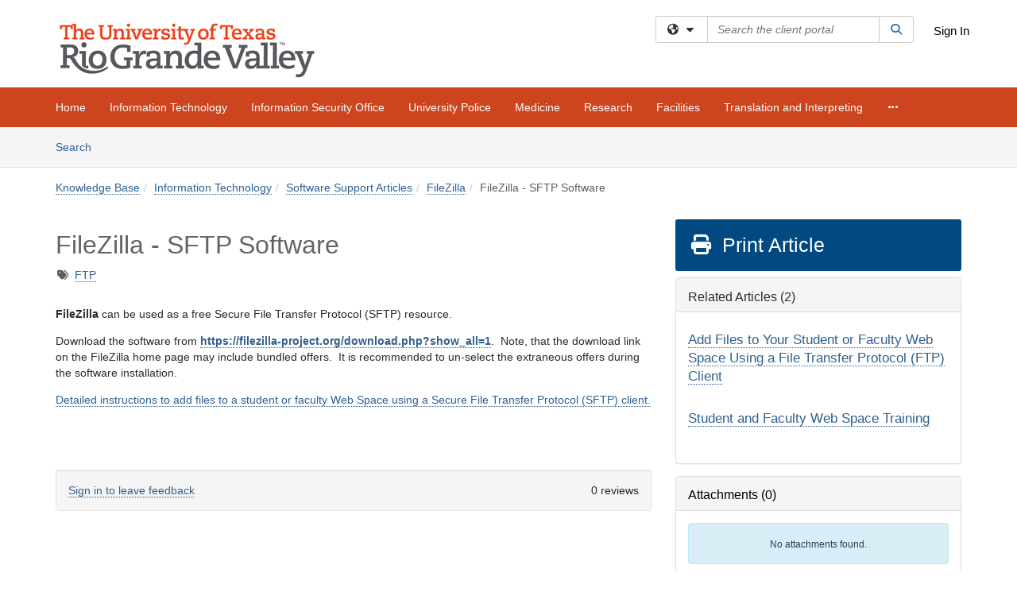

--- FILE ---
content_type: text/html; charset=utf-8
request_url: https://support.utrgv.edu/TDClient/1849/Portal/KB/ArticleDet?ID=116313
body_size: 17683
content:

<!DOCTYPE html>

<html lang="en" xmlns="http://www.w3.org/1999/xhtml">
<head><meta name="viewport" content="width=device-width, initial-scale=1.0" /><!-- Google Tag Manager -->
<script>(function(w,d,s,l,i){w[l]=w[l]||[];w[l].push({'gtm.start':
new Date().getTime(),event:'gtm.js'});var f=d.getElementsByTagName(s)[0],
j=d.createElement(s),dl=l!='dataLayer'?'&l='+l:'';j.async=true;j.src=
'https://www.googletagmanager.com/gtm.js?id='+i+dl;f.parentNode.insertBefore(j,f);
})(window,document,'script','dataLayer','GTM-WR9V5K73');</script>
<!-- End Google Tag Manager --><script>
  window.TdxGtmContext = {"User":{"Id":0,"UID":"00000000-0000-0000-0000-000000000000","UserName":"","FullName":"Public User","AlertEmail":"publicuser@noreply.com","Role":"Experience User","HasTDNext":false,"StandardApplicationNames":null,"TicketApplicationNames":[],"AssetApplicationNames":[],"ClientPortalApplicationNames":[],"Type":"Technician","Analytics":{"Title":null,"Organization":null}},"Partition":{"Id":3130,"Name":"University of Texas Rio Grande Valley Production"},"BillableEntity":{"Id":356,"Name":"The University of Texas - Rio Grande Valley","SalesForceIdentifier":"0013600000wQUT4AAO","GWMIID":"a1778297-131a-4b00-8ed9-a784ee8d4110"},"Environment":{"ShortName":"PRD"}};
</script><script src="/TDPortal/Content/Scripts/jquery/2.2.4/jquery.min.js?v=20260120201726"></script><script src="/TDPortal/Content/Scripts/jquery-migrate/1.4.1/jquery-migrate.min.js?v=20260120201726"></script><script src="/TDPortal/Content/Scripts/jquery-ui/1.13.2/jquery-ui-1.13.2.custom.timepicker.min.js?v=20260120202054"></script><link href="/TDPortal/Content/Styles/jquery-ui/1.13.2/jquery-ui.compiled.min.css?v=20260120202056" rel="stylesheet" type="text/css"  /><link href="/TDPortal/Content/bootstrap/3.4.1/dist/css/bootstrap.min.css?v=20260120201726" rel="stylesheet" type="text/css" id="lnkBootstrapCSS" /><script src="/TDPortal/Content/bootstrap/3.4.1/dist/js/bootstrap.min.js?v=20260120201726"></script><link href="/TDPortal/Content/FontAwesome/css/fontawesome.min.css?v=20260120201724" rel="stylesheet" type="text/css" id="lnkFontAwesome" /><link href="/TDPortal/Content/FontAwesome/css/solid.css?v=20260120201724" rel="stylesheet" type="text/css"  /><link href="/TDPortal/Content/FontAwesome/css/regular.css?v=20260120201724" rel="stylesheet" type="text/css"  /><link href="/TDPortal/Content/FontAwesome/css/brands.css?v=20260120201724" rel="stylesheet" type="text/css"  /><link href="/TDPortal/Content/FontAwesome/css/v4-shims.css?v=20260120201724" rel="stylesheet" type="text/css"  /><link href="/TDClient/Styles/bootstrap_custom.min.css?v=20260120202054" rel="stylesheet" type="text/css"  /><link href="/TDClient/Styles/TDStyles.min.css?v=20260120202056" rel="stylesheet" type="text/css"  /><link href="https://support.utrgv.edu/TDPortal/BE/Style/356/TDClient/1849?v=20240131171608" rel="stylesheet" type="text/css" /><script src="/TDPortal/Content/Scripts/tdx/dist/TDJSFramework.compiled.min.js?v=20260120202054"></script><script src="/TDPortal/Content/Scripts/tdx/dist/modalFocusTrap.min.js?v=20260120202052"></script><script src="/TDPortal/Content/Scripts/underscore/1.12.1/underscore-min.js?v=20260120201726"></script>
<script src="/TDClient/Scripts/clientOS.min.js?v=20260120202046"></script>
<script src="/TDClient/Scripts/collapseMe.min.js?v=20260120202046"></script>
<script src="/TDClient/Scripts/tdsearchfilter.min.js?v=20260120202046"></script>
<script src="/TDClient/Scripts/SiteSearch.min.js?v=20260120202046"></script>
<script src="/TDPortal/Content/Scripts/tdx/dist/elasticsearchAutocomplete.min.js?v=20260120202052"></script>
<link id="ctl00_ctl00_lnkFavicon" rel="icon" href="https://support.utrgv.edu/TDPortal/BE/Icon/356/1849?v=20190603203444" />

    
    <script async src="//www.googletagmanager.com/gtag/js?id=UA-141134417-1"></script>
    <script>

      $(function () {

        window.dataLayer = window.dataLayer || [];
        function gtag() { dataLayer.push(arguments); }
        gtag('js', new Date());
        // Be sure to set the proper cookie domain to the customer's full subdomain when sending the pageview hit.
        gtag('config', 'UA-141134417-1', { 'cookie_domain': 'support.utrgv.edu' });

        });

    </script>

  

  <script>

      $(function () {
        var masterUi = MasterUI({
          isPostback: false,
          baseUrl: '/TDClient/',
          isTdGoogleAnalyticsEnabled: true,
          isAuthenticated: false
          });

        $('#collapseMe').collapseMe({
          toggleVisibilitySelector: '.navbar-toggle'
        });

        TeamDynamix.addRequiredFieldHelp();
      });

      // The sub-nav menu uses padding-top to position itself below the header bar and main navigation sections. When the
      // window is resized, there is a chance that the content of these header or nav sections wraps, causing the height
      // to change, potentially covering the sub-nav menu, which is obviously a big usability problem. This function
      // listens for when the window size or orientation is changing (and also when the window first loads), and adjusts
      // the padding so that the sub-nav menu appears in the correct location.
      $(window).bind('load ready resize orientationchange', function () {
        var headerHeight = $('#divMstrHeader').height();
        $('#navShim').css({
          "padding-top": headerHeight
        });

        $('#content').css({
          "padding-top": headerHeight,
          "margin-top": headerHeight * -1
        });
      });
  </script>

  
  
  
  <script src="/TDPortal/Content/select2/v3/select2.min.js?v=20260120203406"></script><link href="/TDPortal/Content/select2/v3/select2.compiled.min.css?v=20260120203406" rel="stylesheet" type="text/css" id="lnkSelect2" />
  <script src="/TDClient/Scripts/attachmentHandler.min.js?v=20260120202054"></script>

  <style type="text/css">
    .honey-pot-div {
      display: none;
    }
  </style>

  <script>
    

    function shareArticle() {
      if ($('#ctl00_ctl00_cpContent_cpContent_shareRecipients').val().trim() === "") {
        alert('You must first enter a valid email.');
        $('#btnShare').progressButton('reset');
      }
      else {
        __doPostBack('ctl00$ctl00$cpContent$cpContent$btnSendShare', '');
      }
    }

    function closeShareModal() {
      $('#divShareModal').modal('hide');
      $('#btnShare').progressButton('reset');
    }

    function toggleFeedback(isHelpful) {
      $('#divHelpfulComments').show();
      $('#divHelpfulYesNo').hide();
      $('#ctl00_ctl00_cpContent_cpContent_hdnIsHelpful').val(isHelpful);
      $('#ctl00_ctl00_cpContent_cpContent_txtComments').focus();
    }

    function toggleFeedbackResult() {
      $('#divWasHelpful, #divFeedbackRecorded, #divHelpfulComments, #divHelpfulYesNo').toggle();
    }

    // The following two functions were added as a result of ticket ID: 1392522. We are generating these buttons dynamically to
    // prevent bots from clicking them and posting feedback on an article. Additionally, we have an input that is hidden from
    // the user. If a bot enters text in that input, which it likely will (bots love filling out forms), then we don't accept the
    // form submission
    function generateFeedbackButtons() {
      var $btnHelpfulYes = $('<button id="btnHelpfulYes" type="button" class="btn btn-primary gutter-left" onclick="toggleFeedback(1);">Yes</button>');
      var $btnHelpfulNo = $('<button id="btnHelpfulNo" type="button" class="btn btn-primary gutter-left-sm" onclick="toggleFeedback(0);">No</button>');

      $('#divWasHelpful').append($btnHelpfulYes);
      $('#divWasHelpful').append($btnHelpfulNo);
    }
    function attemptAddFeedback(e) {
      if ($('#honeyPot').val() !== '') {
        e.preventDefault();
        window.location.reload();
      }
    }

    function cancelFeedback() {
      $('#ctl00_ctl00_cpContent_cpContent_txtComments').val('');
      $('#divHelpfulComments, #divHelpfulYesNo').toggle();
    }

    function confirmDeleteFeedback(id) {
      if (confirm('Are you sure you want to delete this feedback? This cannot be undone.')) {
        $('#ctl00_ctl00_cpContent_cpContent_hdnFeedbackID').val(id);
        __doPostBack('ctl00$ctl00$cpContent$cpContent$btnDeleteFeedback', '');
      }
    }

    function toggleAddressed(id, isAddressed) {
      $('#ctl00_ctl00_cpContent_cpContent_hdnFeedbackID').val(id);
      $('#ctl00_ctl00_cpContent_cpContent_hdnIsAddressed').val(isAddressed);
      __doPostBack('ctl00$ctl00$cpContent$cpContent$btnToggleAddressed', '');
    }

    $(function () {
      

      generateFeedbackButtons();
      $('[data-toggle="popover"]').popover();

      var attachmentHandler = new TeamDynamix.AttachmentHandler({
        containerSelector: '.js-article-attachments',
        resultLabelSelector: '#ctl00_ctl00_cpContent_cpContent_lblResults_lblResults-label',
        baseControllerUrl: '/TDClient/1849/Portal/Shared/Attachments',
        antiForgeryToken: '4QZ4ZecQl9iSUepNGQOe532GXJVF-aLADiLT0CprxGE2vlIr3dq3W6rKbh2ti6c3gUTyp1u7kkqLjM158hwefqhNd801:6lwiac82ie0MOHCUrIxI5pmW7OWV8s728oFmFcAVYpKLCPw7CEJ8BHYgBF8orf6cQFhHGyjC-85ZOjYflfJpNNwl24Q1',
        itemId: 116313,
        componentId: 26,
        feedId: 'articleFeed',
        readOnly: false
      });

      $('#btnShare').on('click', function () {
        shareArticle();
      });

      // Don't try and update the table styles if the user wanted to opt out.
      $('#ctl00_ctl00_cpContent_cpContent_divBody table:not(.SkipTableFixup)').each(function () {
        var padding = $(this).attr('cellpadding');
        var spacing = $(this).attr('cellspacing');

        $(this).css("border-collapse", "separate");

        if (spacing) {
          $(this).css("border-spacing", spacing + "px");
        }

        $(this).find('td').each(function () { $(this).css('padding', padding + 'px') });
      });

      
    });

    
  </script>



<meta property="og:title" content="FileZilla - SFTP Software" />
<meta property="og:type" content="article" />
<meta property="og:url" content="https://support.utrgv.edu/TDClient/1849/Portal/KB/ArticleDet?ID=116313" />
<meta property="og:image" content="https://support.utrgv.edu/TDPortal/BE/Logo/356/1849" />
  <meta property="og:site_name" content="University of Texas Rio Grande Valley - Knowledge Base" />
  <meta property="article:section" content="FileZilla" />
  <meta property="article:published_time" content="2020-09-16T18:24Z" />
  <meta property="article:modified_time" content="2024-06-27T20:21Z" />
    <meta property="article:tag" content="FTP" /><title>
	Article - FileZilla - SFTP Software
</title></head>
<body>
<!-- Google Tag Manager (noscript) -->
<noscript><iframe src="https://www.googletagmanager.com/ns.html?id=GTM-WR9V5K73"
height="0" width="0" style="display:none;visibility:hidden"></iframe></noscript>
<!-- End Google Tag Manager (noscript) -->
<form method="post" action="/TDClient/1849/Portal/KB/ArticleDet?ID=116313" onsubmit="javascript:return WebForm_OnSubmit();" id="aspnetForm">
<div class="aspNetHidden">
<input type="hidden" name="__EVENTTARGET" id="__EVENTTARGET" value="" />
<input type="hidden" name="__EVENTARGUMENT" id="__EVENTARGUMENT" value="" />
<input type="hidden" name="__VIEWSTATE" id="__VIEWSTATE" value="x/XNgKq7ztolsH8zwZYYLzEn8M0xLqq2G7wtbMTg6DIhFKLf4PsGMTKNywgB3sJrSdnujA8wDKMaRYfZ0BcsJmOkApSMptH2W2XNN58mrEigUqn7c2fjtkShEdJ9+wTxC6ADqomjYdVZ8OBjs/ZB5Oz9dlDmVW/0ZLtjXVEyjml8smHDMyvpUiffh+r4wbmGzxIj7UDHGl9GxE1kFQYJ63P7rmZ8MMYNqa2f9BFL/J5FBB6UHUf6Jlkiwx6vHTV7XFO4GsMDsGe6HfI2yyw+46yHWH8sUXlZuuDCNMzp3rT+JSVDV3YTa9HEihkETzWStQcJ4Tu61p5MppwxNwHtF1ygfxPW2JhkjpPDJE/[base64]/H757ZM8qXwWWNt1EXZwLqqC8m79X7DN9r01fyPgzKLBrdpAZ/KsG7E9WRshZD1cVMCD8GoXW0iXzfxIeI/W5ZiKDGOFH80Jtup8X3mQTa0Pg8M/JBYv+G9vUGZGdRhyg8/+mf6uXN8M/ixmUmgmDg/GtkRteHZpcJMgHsKPxGODU3xpbCsJ4YHH58oBaE4TpTmlttI9W1rEcDrwk/xYpouFMlObrvvmJ0+liwMxEUJBoG0Tb+Kd2a+7feKu38IXZfPUDlCwF8+R7F9ulgRgprfFoghrEd83DKDO8e8JzV0e1JJdj/U5si9606GOet4LiWZEVUyLe3LMjJhPIkvJcByI5zIEI5Fdi2TNdm74DL9nOYc2FuIWDA3tKHclUaGu1WPjW6uWZjQwccSAiyOMbwD/is1G6SBwljeBTQlggOZE2cVfkldsjLBRM139cEUjKQPipdKIw4iLkt9d6FzTmat5qsnqACcHEpptv7l8IFRr9yS4FEVVKze5OnT4rkUMH0ySZYSBwsgBcDBTZbF8xciFnDAAvUaDbMoeEUMZUXNahV8aQXrype8TCWbc7ZdaFCo27ztr/QuMlQvdF8hmxQvkipJFTDk3E7Y520hJ+UGlrfSUk4k17RgjOK7D5XMrarB8JStHHtvUrHHUnhdK96xoZSrcn/s9g1dFzF0soPBN2HY4QOqCdSmAyzClbUZ2sBRISUj/SQrF09KcaeDSTsRW0+fP6Od3RI/bDgGsIMgjSTDMg1Pw191XeuQ5/XLahdG21MZm9GWscvVoC9Y9lNhgXtul0UrT8mVI7eY2xJkSnW5Nhj5g+/QEnYQd8aA90O7ViWcHyxvlkx/cO99JtRRzK7X/qJH2CZvCPOpMpnmHbdtTk1VrNjbqk6jvoCF69p4mpkAekubKPhTicMOcbkncrCuEgBn/Fc2gdT0PdhsfOjlQENdE626ZyfcWZoPvKtoB0/oZ9WW4XccxvH4aQPfzpoesiMv1wxG2YAxJ2lZ8HxGTE2g5HEaIbHfdWDUYMru80SVVbjL4PmfJyH/RRVqYDdd0so8tNWg3rXVAbox7deymZdlbzikJAFozWibbbo9kaq9KzV14dnwwzNY5DBTw/A5QBDUBfdDjw3FwsQ8XEvnloRJB8qK/mXPNX4NsZsVMp35nWHF9l7nM9HtyMKesuLk0miOSJK7GlnavzCSuP7xQhfTCHjWV+kvrhk5bn6/YFeSc7MBzDo6WU0DZqAeaVpM+Y8oLpSNdj/pwRm6ldE/DeU9Qm0NsEi0axnNL1KiuBRSxyUGSskED+T32Q2xgyA/NdFLxojQnOtwyqY0PgXQNzDiZoeyVysv54I+y2cp5ded7rG+v6aAOExWG34J4wtO9Ow5WN+rXHbbTeAhnljTUv9jQXgSif+7azicQciWl77JXU43Anp6ypmNRMw2fjFQK8HhwPhhhdueGhilJZWlR7DMZ0ogz/HvpWii7l1izKSSMQNHf5WWg5VLNaj/i/7CsllDtnhY6mb516/7tWCrhLXn9gjHgvsHjr57N+/AOwHOSs7XZx5cy4ddnkhXt58gyehZ/4Ueyu1+EppgQRBmMmXaRc7kicpKIICp0JFdBx1fHHOmbS+Yu2sz9cYlpfKni0G1PN33+hhhxI6bbJrRwHcNBfzckKoV5R+8rt3zAusUd+5lOFreziZ6E3Gmzk3T9BATwXosz8BigoHt/5to1MzNrJIc9z4P3zuuV+WbYg/[base64]/EUsFnBHhRvHAdplG9ECC6L0cY1Y/Erzgot3FzmyNUDVjWB323qAoTSb" />
</div>

<script type="text/javascript">
//<![CDATA[
var theForm = document.forms['aspnetForm'];
if (!theForm) {
    theForm = document.aspnetForm;
}
function __doPostBack(eventTarget, eventArgument) {
    if (!theForm.onsubmit || (theForm.onsubmit() != false)) {
        theForm.__EVENTTARGET.value = eventTarget;
        theForm.__EVENTARGUMENT.value = eventArgument;
        theForm.submit();
    }
}
//]]>
</script>


<script src="/TDClient/WebResource.axd?d=pynGkmcFUV13He1Qd6_TZMSMQxVWLi4fik2rw1_u_hZsCNzwv5c621ov6_ZX_wzTt5vh-g2&amp;t=638901392248157332" type="text/javascript"></script>


<script src="/TDClient/ScriptResource.axd?d=nv7asgRUU0tRmHNR2D6t1NXOAgTb3J37FC1L2PfbYYFmSPm-ANa7n6FP0x7BAsbHeL4jfY3ptd1q7zKKVI7DbuXZcwEoKOwj9WxCI1VrQlbWE1Trg1t1GmJDN43kQMJsB7X8tw2&amp;t=ffffffff93d1c106" type="text/javascript"></script>
<script src="/TDClient/ScriptResource.axd?d=NJmAwtEo3Ipnlaxl6CMhvmVxW3-Ljsg_2Hna32smxrg-6ogyYAN3UTPsJQ8m1uwzn_kuf2Wpne6NSFmYui3h0wCQhJN3ZUiLTNkvhiIgZpq74-lKmofUPQGJ8own8RI2_mwAcmvlSj2WBnqwm5Wj4cyNvv81&amp;t=5c0e0825" type="text/javascript"></script>
<script src="/TDClient/ScriptResource.axd?d=dwY9oWetJoJoVpgL6Zq8OLdGoo5BVWQ_Eo60QZTEhEcHeiVfwgY9tLCgzdZ5TRwvrwYEnOvujbNccOVLUfWtUg4HivSIsewg6JABxkBGEqVVV64eiRyCAsPDqh6tUioISUQKB74sWMO4Er2mHrWEIWs_sBM1&amp;t=5c0e0825" type="text/javascript"></script>
<script src="/TDClient/WebResource.axd?d=xtfVMqdF1exC2MBVkOJwMveStDR5kg3dbZWgIXMXZmB1xXom6CcIrWFgHa7jsp4qJuFW2L5XShudyzlBsIO3JhCfiU5HmL2BDz__mCv9dznmBlEMS7LvcYg6wTdPTrAXIXI2CvtjwlnpZd-j4Zpsx2wG_uA1&amp;t=639045194120000000" type="text/javascript"></script>
<script src="/TDClient/WebResource.axd?d=sp7vCoAo-SSYfpsQ1sYBBeEDnwCGxDYEwZCM0ler88yoVZIPDXMk1C3XF2L2L0xrbB8Rvhli51TswRlmPIOCZgaY58lKhPr-Pv1jTFJ1oUAu7x6RDtNFZUxbtxs3KYQGLK6FpPD5bKuB0e0NmS9HkAqRVks1&amp;t=639045194120000000" type="text/javascript"></script>
<script src="/TDClient/WebResource.axd?d=icMURy63hv40LPPfq4rTvmm-RfB_YkC6rEEF_2QOO68q3TseXYNBetRKKgBXJ8mn2e8UIgCPiV23HaQUZbjySMHqSgmYZgLcYltBqwD2_EK8aQ08zBuqc3ZBVZITQrbtn6w46dRxFLibMIQg0Aho73rn8Rpxrzg5YMG_JR0UOrUR0wlZ0&amp;t=639045194120000000" type="text/javascript"></script>
<script src="/TDClient/WebResource.axd?d=1HpFfNpwNihNfEP1lyJHvdPVqbv8KRoFH4-_ZORUgPOP-bqmmtIJRvFQc7828Vf59O_-fdBXcnwdv-hYp5RptPuHmMR0kGQM0_3rS4Z7sKfC7jy9Cc_8fyfcUWa8psszacEQlAXHPXmNwyRymbGSywEmhrE1&amp;t=639045194120000000" type="text/javascript"></script>
<script type="text/javascript">
//<![CDATA[
function WebForm_OnSubmit() {
CKEditor_TextBoxEncode('ctl00_ctl00_cpContent_cpContent_shareBody_txtBody', 0); if (typeof(ValidatorOnSubmit) == "function" && ValidatorOnSubmit() == false) return false;
return true;
}
//]]>
</script>

<div class="aspNetHidden">

	<input type="hidden" name="__VIEWSTATEGENERATOR" id="__VIEWSTATEGENERATOR" value="784CA02E" />
</div>
<script type="text/javascript">
//<![CDATA[
Sys.WebForms.PageRequestManager._initialize('ctl00$ctl00$smMain', 'aspnetForm', ['tctl00$ctl00$cpContent$cpContent$UpdatePanel1','','tctl00$ctl00$cpContent$cpContent$upFeedbackGrid','','tctl00$ctl00$cpContent$cpContent$lblResults$ctl00',''], ['ctl00$ctl00$cpContent$cpContent$btnSubmitComments','','ctl00$ctl00$cpContent$cpContent$btnToggleSubscribe','','ctl00$ctl00$cpContent$cpContent$btnToggleFavorite','','ctl00$ctl00$cpContent$cpContent$btnSendShare',''], [], 90, 'ctl00$ctl00');
//]]>
</script>

<div id="ctl00_ctl00_upMain" style="display:none;">
	
    <div id="ctl00_ctl00_pbMain" class="progress-box-container"><div class="progress-box-body"><div class="well shadow"><h2 class="h4 gutter-top-none">Updating...</h2><div class="progress" style="margin-bottom: 0;"><div class="progress-bar progress-bar-striped active" role="progressbar" aria-valuemin="0" aria-valuemax="100" style="width: 100%"></div></div></div></div></div>
  
</div>

<header id="ctl00_ctl00_navHeader" role="banner">

  <div id="divMstrHeader" class="master-header NoPrint" style="background-color: #fff;">

  





















  

  <div class="logo-header-full hidden-xs">

    
    <div class="pull-left">
      <a href="#mainContent" class="sr-only sr-only-focusable">Skip to main content</a>
    </div>


    <div id="ctl00_ctl00_divPageHeader" class="container logo-header clearfix" style="padding: 5px;">

      <div id="divLogo" class="pull-left logo-container">

        <a href="https://www.utrgv.edu/"
           target="_blank">
          <img src="/TDPortal/BE/Logo/356/1849" alt="University of Texas Rio Grande Valley Home Page" class="js-logo img-responsive" />
          <span class="sr-only">(opens in a new tab)</span>
        </a>

      </div>

      <div class="master-header-right pull-right padding-top padding-bottom">

        

          <div class="pull-left topLevelSearch input-group">
            <div id="SiteSearch-921aa51b28b742aa973b38810ae99629" class="gutter-bottom input-group site-search" style="max-width: 400px;">
  <div id="SiteSearch-dropdown-921aa51b28b742aa973b38810ae99629" class="input-group-btn">
    <button type="button" id="SiteSearch-filter-921aa51b28b742aa973b38810ae99629" class="btn btn-default dropdown-toggle" data-toggle="dropdown"
            aria-haspopup="true" aria-expanded="false" title="Filter your search by category" data-component="all">
      <span class="fa-solid fa-solid fa-earth-americas"></span><span class="fa-solid fa-fw fa-nopad fa-caret-down" aria-hidden="true"></span>
      <span class="sr-only">
        Filter your search by category. Current category:
        <span class="js-current-component">All</span>
      </span>
    </button>
    <ul tabindex="-1" aria-label="Filter your search by category" role="menu" class="dropdown-menu" >
      <li>
        <a role="menuitem" href="javascript:void(0);" data-component-text="All" data-component="all" data-component-icon="fa-solid fa-earth-americas" title="Search all areas">
          <span class="fa-solid fa-fw fa-nopad fa-earth-americas" aria-hidden="true"></span>
          All
        </a>
      </li>

      <li aria-hidden="true" class="divider"></li>

        <li role="presentation">
          <a role="menuitem" href="javascript:void(0);" data-component-text="Knowledge Base" data-component="kb" data-component-icon="fa-lightbulb" title="Search Knowledge Base">
            <span class="fa-regular fa-fw fa-nopad fa-lightbulb" aria-hidden="true"></span>
            Knowledge Base
          </a>
        </li>

        <li role="presentation">
          <a role="menuitem" href="javascript:void(0);" data-component-text="Service Catalog" data-component="sc" data-component-icon="fa-compass" title="Search Service Catalog">
            <span class="fa-solid fa-fw fa-nopad fa-compass" aria-hidden="true"></span>
            Service Catalog
          </a>
        </li>

    </ul>
  </div>

  <label class="sr-only" for="SiteSearch-text-921aa51b28b742aa973b38810ae99629">Search the client portal</label>

  <input id="SiteSearch-text-921aa51b28b742aa973b38810ae99629" type="text" class="form-control" autocomplete="off" placeholder="Search the client portal" title="To search for items with a specific tag, enter the # symbol followed by the name of the tag.
To search for items using exact match, place double quotes around your text." />

  <span class="input-group-btn">
    <button id="SiteSearch-button-921aa51b28b742aa973b38810ae99629" class="btn btn-default" type="button" title="Search">
      <span class="fa-solid fa-fw fa-nopad fa-search blue" aria-hidden="true"></span>
      <span class="sr-only">Search</span>
    </button>
  </span>
</div>

<script>
  $(function() {
    var siteSearch = new TeamDynamix.SiteSearch({
      searchUrl: "/TDClient/1849/Portal/Shared/Search",
      autocompleteSearchUrl: '/TDClient/1849/Portal/Shared/AutocompleteSearch',
      autocompleteResultsPosition: 'fixed',
      autocompleteResultsZIndex: 1000,
      searchTextBoxSelector: '#SiteSearch-text-921aa51b28b742aa973b38810ae99629',
      searchComponentFilterButtonSelector: '#SiteSearch-filter-921aa51b28b742aa973b38810ae99629',
      searchButtonSelector: '#SiteSearch-button-921aa51b28b742aa973b38810ae99629',
      searchFilterDropdownSelector: '#SiteSearch-dropdown-921aa51b28b742aa973b38810ae99629',
      showKnowledgeBaseOption: true,
      showServicesOption: true,
      showForumsOption: false,
      autoFocusSearch: false
    });
  });
</script>
          </div>

        
          <div title="Sign In" class="pull-right gutter-top-sm">
            <a href="/TDClient/1849/Portal/Login.aspx?ReturnUrl=%2fTDClient%2f1849%2fPortal%2fKB%2fArticleDet%3fID%3d116313">
              Sign In
            </a>
          </div>
        
      </div>

    </div>

  </div>

  <nav id="ctl00_ctl00_mainNav" class="navbar navbar-default themed tdbar" aria-label="Primary">
    <div id="navContainer" class="container">

      <div class="navbar-header">
        <button type="button" class="pull-left navbar-toggle collapsed themed tdbar-button-anchored tdbar-toggle gutter-left" data-toggle="collapse" data-target=".navbar-collapse">
          <span class="tdbar-button-anchored icon-bar"></span>
          <span class="tdbar-button-anchored icon-bar"></span>
          <span class="tdbar-button-anchored icon-bar"></span>
          <span class="sr-only">Show Applications Menu</span>
        </button>
        <a class="navbar-brand hidden-sm hidden-md hidden-lg themed tdbar-button-anchored truncate-be" href="#">

          Client Portal
        </a>
      </div>

      <div id="td-navbar-collapse" class="collapse navbar-collapse">

        <ul class="nav navbar-nav nav-collapsing" id="collapseMe">

          
            <li class="themed tdbar-button-anchored hidden-sm hidden-md hidden-lg">
              <a href="/TDClient/1849/Portal/Login.aspx?ReturnUrl=%2fTDClient%2f1849%2fPortal%2fKB%2fArticleDet%3fID%3d116313">Sign In</a>
            </li>
          
            <li id="divSearch" class="themed tdbar-button-anchored hidden-sm hidden-md hidden-lg">
              <a href="/TDClient/1849/Portal/Shared/Search" title="search">Search</a>
            </li>
          
              <li id="divDesktopddccbc8e-9d5b-47dd-be1a-2080fc26736f" class="themed tdbar-button-anchored">
                <a href="/TDClient/1849/Portal/Home/">Home</a>
              </li>
            
              <li id="divDesktop0f402ca5-b29c-429c-bad1-38965cdee6a5" class="themed tdbar-button-anchored">
                <a href="/TDClient/1849/Portal/Home/?ID=0f402ca5-b29c-429c-bad1-38965cdee6a5">Information Technology</a>
              </li>
            
              <li id="divDesktop3db45d32-8595-4f37-aae4-2441593c84e6" class="themed tdbar-button-anchored">
                <a href="/TDClient/1849/Portal/Home/?ID=3db45d32-8595-4f37-aae4-2441593c84e6">Information Security Office</a>
              </li>
            
              <li id="divDesktop0873ff1f-870f-45b6-a0be-8d6aad39d12c" class="themed tdbar-button-anchored">
                <a href="/TDClient/1849/Portal/Home/?ID=0873ff1f-870f-45b6-a0be-8d6aad39d12c">University Police</a>
              </li>
            
              <li id="divDesktop5a93317a-d9ff-43fa-8d08-1e4116038a4b" class="themed tdbar-button-anchored">
                <a href="/TDClient/1849/Portal/Home/?ID=5a93317a-d9ff-43fa-8d08-1e4116038a4b">Medicine</a>
              </li>
            
              <li id="divDesktop1180f6a2-7cbe-40ff-82e8-a23905a62710" class="themed tdbar-button-anchored">
                <a href="/TDClient/1849/Portal/Home/?ID=1180f6a2-7cbe-40ff-82e8-a23905a62710">Research</a>
              </li>
            
              <li id="divDesktop953045ff-fd02-49f5-8cf3-58ddd5affb56" class="themed tdbar-button-anchored">
                <a href="/TDClient/1849/Portal/Home/?ID=953045ff-fd02-49f5-8cf3-58ddd5affb56">Facilities</a>
              </li>
            
              <li id="divDesktop2357e661-14d4-4d37-bdb0-5c489cce4fc3" class="themed tdbar-button-anchored">
                <a href="/TDClient/1849/Portal/Home/?ID=2357e661-14d4-4d37-bdb0-5c489cce4fc3">Translation and Interpreting</a>
              </li>
            
              <li id="divDesktopa48a54e9-bbbc-473c-ab71-1984ab0a35a0" class="themed tdbar-button-anchored">
                <a href="/TDClient/1849/Portal/Home/?ID=a48a54e9-bbbc-473c-ab71-1984ab0a35a0">Ask COLTT</a>
              </li>
            
              <li id="divDesktop32939851-130b-4b86-85e7-42720db631a5" class="themed tdbar-button-anchored">
                <a href="/TDClient/1849/Portal/Home/?ID=32939851-130b-4b86-85e7-42720db631a5">Institutional Advancement</a>
              </li>
            

          
            <li id="divTDRequests" class="themed tdbar-button-anchored sr-focusable">
              <a href="/TDClient/1849/Portal/Requests/ServiceCatalog">Services</a>
            </li>
          
            <li id="divTDKnowledgeBase" class="themed tdbar-button-anchored sr-focusable">
              <a href="/TDClient/1849/Portal/KB/">Knowledge Base</a>
            </li>
          

          <li class="themed tdbar-button-anchored hidden-xs more-items-button" id="moreMenu">
            <a data-toggle="dropdown" title="More Applications" href="javascript:;">
              <span class="sr-only">More Applications</span>
              <span class="fa-solid fa-ellipsis-h" aria-hidden="true"></span>
            </a>
            <ul class="dropdown-menu dropdown-menu-right themed tdbar" id="collapsed"></ul>
          </li>

        </ul>
      </div>

    </div>

  </nav>

  </div>

  </header>



<div id="navShim" class="hidden-xs hidden-sm"></div>
<main role="main">
  <div id="content">
    <div id="mainContent" tabindex="-1"></div>
    

  <nav id="ctl00_ctl00_cpContent_divTabHeader" class="tdbar-sub NoPrint hidden-xs navbar-subnav" aria-label="Knowledge Base">
      <a href="#kbContent" class="sr-only sr-only-focusable">Skip to Knowledge Base content</a>
      <div class="container clearfix">
        <ul class="nav navbar-nav js-submenu" id="kbSubMenu" style="margin-left: -15px;">
          
          <li>
            <a href="/TDClient/1849/Portal/KB/Search">Search <span class="sr-only">Articles</span></a>
          </li>

          
          
        </ul>
      </div>
    </nav>
  

  <div id="kbContent" class="container gutter-top gutter-bottom" tabindex="-1" style="outline:none;">
    

<input type="hidden" name="ctl00$ctl00$cpContent$cpContent$hdnFeedbackID" id="ctl00_ctl00_cpContent_cpContent_hdnFeedbackID" />
<input type="hidden" name="ctl00$ctl00$cpContent$cpContent$hdnIsAddressed" id="ctl00_ctl00_cpContent_cpContent_hdnIsAddressed" />

<span id="ctl00_ctl00_cpContent_cpContent_lblResults_ctl00" aria-live="polite" aria-atomic="true"><span id="ctl00_ctl00_cpContent_cpContent_lblResults_lblResults-label" class="red tdx-error-text"></span></span>

<a id="ctl00_ctl00_cpContent_cpContent_btnSendShare" tabindex="-1" class="hidden" aria-hidden="true" href="javascript:WebForm_DoPostBackWithOptions(new WebForm_PostBackOptions(&quot;ctl00$ctl00$cpContent$cpContent$btnSendShare&quot;, &quot;&quot;, true, &quot;&quot;, &quot;&quot;, false, true))">Blank</a>

<div class="clearfix">
  <nav aria-label="Breadcrumb">
    <ol class="breadcrumb pull-left">
      <li><a href="/TDClient/1849/Portal/KB/">Knowledge Base</a></li><li><a href="/TDClient/1849/Portal/KB/?CategoryID=22594">Information Technology</a></li><li><a href="/TDClient/1849/Portal/KB/?CategoryID=25863">Software Support Articles</a></li><li class="active"><a href="/TDClient/1849/Portal/KB/?CategoryID=25910">FileZilla</a></li><li class="active">FileZilla - SFTP Software</li>
    </ol>
  </nav>
  <span class="js-open-monitor" style="display: none;"></span>
</div>



<div class="row gutter-top">

<div id="divMainContent" class="col-md-8">

<h1 class="gutter-top" style="-ms-word-wrap: break-word; word-wrap: break-word;">
  FileZilla - SFTP Software
</h1>

<div id="ctl00_ctl00_cpContent_cpContent_divTags">
  <span class="sr-only">Tags</span>
  <span class="fa-solid fa-tags gray gutter-right-sm" aria-hidden="true" title="Tags"></span>
  
      <a href="/TDClient/1849/Portal/KB/Search?SearchText=%2523FTP" id="ctl00_ctl00_cpContent_cpContent_rptTags_ctl00_TagControl1_lnkDisplay" title="FTP">FTP</a>

    
</div>



<div id="ctl00_ctl00_cpContent_cpContent_divBody" class="gutter-top break-word ckeShim clearfix"><p><strong>FileZilla </strong>can be used as a free Secure File Transfer Protocol (SFTP)&nbsp;resource.&nbsp;</p>

<p>Download the software from <strong><a href="https://filezilla-project.org/download.php?show_all=1" target="_blank">https://filezilla-project.org/download.php?show_all=1</a></strong>.&nbsp;&nbsp;Note, that the download link on the FileZilla&nbsp;home page may include bundled offers.&nbsp; It is recommended to un-select the extraneous&nbsp;offers&nbsp;during the software installation.</p>

<p><a href="https://support.utrgv.edu/TDClient/1849/Portal/KB/ArticleDet?ID=76527" target="_blank">Detailed instructions to add files to a student or faculty Web Space using a Secure File Transfer Protocol (SFTP) client.</a></p>

<p>&nbsp;</p></div>

<div id="ctl00_ctl00_cpContent_cpContent_divFeedback2" class="well gutter-top-lg">

  <div class="row" id="divHelpfulYesNo">
    <div class="col-sm-7">
      
        <div>
          <a href="/TDClient/1849/Portal/Login.aspx?ReturnUrl=%2fTDClient%2f1849%2fPortal%2fKB%2fArticleDet%3fID%3d116313">Sign in to leave feedback</a>
        </div>
      
    </div>
    <div class="col-sm-5 text-right">
      <div id="ctl00_ctl00_cpContent_cpContent_UpdatePanel1" aria-live="polite" aria-atomic="true">
	
          0 reviews
        
</div>
    </div>
  </div>

  </div>



<div class="tab-content gutter-top gutter-bottom">
  
  <div id="ctl00_ctl00_cpContent_cpContent_upFeedbackGrid">
	
        <a id="ctl00_ctl00_cpContent_cpContent_btnToggleAddressed" tabindex="-1" class="hidden" aria-hidden="true" href="javascript:WebForm_DoPostBackWithOptions(new WebForm_PostBackOptions(&quot;ctl00$ctl00$cpContent$cpContent$btnToggleAddressed&quot;, &quot;&quot;, true, &quot;&quot;, &quot;&quot;, false, true))">Blank</a>
        <a id="ctl00_ctl00_cpContent_cpContent_btnDeleteFeedback" tabindex="-1" class="hidden" aria-hidden="true" href="javascript:WebForm_DoPostBackWithOptions(new WebForm_PostBackOptions(&quot;ctl00$ctl00$cpContent$cpContent$btnDeleteFeedback&quot;, &quot;&quot;, true, &quot;&quot;, &quot;&quot;, false, true))">Blank</a>
        
      
</div>
    
    

    
</div>
</div>

<div class="col-md-4">



    <a id="ctl00_ctl00_cpContent_cpContent_btnToggleSubscribe" tabindex="-1" class="hidden" aria-hidden="true" href="javascript:WebForm_DoPostBackWithOptions(new WebForm_PostBackOptions(&quot;ctl00$ctl00$cpContent$cpContent$btnToggleSubscribe&quot;, &quot;&quot;, true, &quot;&quot;, &quot;&quot;, false, true))">Blank</a>

<a id="ctl00_ctl00_cpContent_cpContent_btnToggleFavorite" tabindex="-1" class="hidden" aria-hidden="true" href="javascript:WebForm_DoPostBackWithOptions(new WebForm_PostBackOptions(&quot;ctl00$ctl00$cpContent$cpContent$btnToggleFavorite&quot;, &quot;&quot;, true, &quot;&quot;, &quot;&quot;, false, true))">Blank</a>

<a class="DetailAction print-article" href="/TDClient/1849/Portal/KB/PrintArticle?ID=116313" rel="nofollow" target="_blank">  <span class="fa-solid fa-print fa-fw" aria-hidden="true"></span>
Print Article</a>

<div id="ctl00_ctl00_cpContent_cpContent_divKB" class="panel panel-default">

  <div class="panel-heading">
    <h2 class="h3 panel-title">Related Articles (2)</h2>
  </div>

  <div class="panel-body">
    
        <div id="ctl00_ctl00_cpContent_cpContent_rptArticles_ctl00_ctlArticle_divContainer" class="gutter-top-sm gutter-bottom-lg">
  <div class="clearfix">
    <div class="pull-left font-md">
      <a target="_blank" href="https://support.utrgv.edu/TDClient/1849/Portal/KB/ArticleDet?ID=76527">Add Files to Your Student or Faculty Web Space Using a File Transfer Protocol (FTP) Client</a>
    </div>
  </div>
  
  
</div>
      
        <div id="ctl00_ctl00_cpContent_cpContent_rptArticles_ctl01_ctlArticle_divContainer" class="gutter-top-sm gutter-bottom-lg">
  <div class="clearfix">
    <div class="pull-left font-md">
      <a target="_blank" href="https://support.utrgv.edu/TDClient/1849/Portal/KB/ArticleDet?ID=106867">Student and Faculty Web Space Training</a>
    </div>
  </div>
  
  
</div>
      
  </div>

</div>



<div id="divAttachments" class="js-article-attachments"></div>

</div>

</div>

<div id="ctl00_ctl00_cpContent_cpContent_divProgress" style="display: none; z-index: 60;">
  <div id="ctl00_ctl00_cpContent_cpContent_pbMain" class="progress-box-container"><div class="progress-box-body"><div class="well shadow"><h2 class="h4 gutter-top-none">Deleting...</h2><div class="progress" style="margin-bottom: 0;"><div class="progress-bar progress-bar-striped active" role="progressbar" aria-valuemin="0" aria-valuemax="100" style="width: 100%"></div></div></div></div></div>
</div>



  </div>


  </div>
</main>



<script type="text/javascript">
//<![CDATA[
setNavPosition('TDKnowledgeBase');window.CKEDITOR_BASEPATH = 'https://support.utrgv.edu/TDPortal/Content/ckeditor/';
//]]>
</script>
<script src="https://support.utrgv.edu/TDPortal/Content/ckeditor/ckeditor.js?t=C6HH5UF" type="text/javascript"></script>
<script type="text/javascript">
//<![CDATA[
var CKEditor_Controls=[],CKEditor_Init=[];function CKEditor_TextBoxEncode(d,e){var f;if(typeof CKEDITOR=='undefined'||typeof CKEDITOR.instances[d]=='undefined'){f=document.getElementById(d);if(f)f.value=f.value.replace(/</g,'&lt;').replace(/>/g,'&gt;');}else{var g=CKEDITOR.instances[d];if(e&&(typeof Page_BlockSubmit=='undefined'||!Page_BlockSubmit)){g.destroy();f=document.getElementById(d);if(f)f.style.visibility='hidden';}else g.updateElement();}};(function(){if(typeof CKEDITOR!='undefined'){var d=document.getElementById('ctl00_ctl00_cpContent_cpContent_shareBody_txtBody');if(d)d.style.visibility='hidden';}var e=function(){var f=CKEditor_Controls,g=CKEditor_Init,h=window.pageLoad,i=function(){for(var j=f.length;j--;){var k=document.getElementById(f[j]);if(k&&k.value&&(k.value.indexOf('<')==-1||k.value.indexOf('>')==-1))k.value=k.value.replace(/&lt;/g,'<').replace(/&gt;/g,'>').replace(/&amp;/g,'&');}if(typeof CKEDITOR!='undefined')for(var j=0;j<g.length;j++)g[j].call(this);};window.pageLoad=function(j,k){if(k.get_isPartialLoad())setTimeout(i,0);if(h&&typeof h=='function')h.call(this,j,k);};if(typeof Page_ClientValidate=='function'&&typeof CKEDITOR!='undefined')Page_ClientValidate=CKEDITOR.tools.override(Page_ClientValidate,function(j){return function(){for(var k in CKEDITOR.instances){if(document.getElementById(k))CKEDITOR.instances[k].updateElement();}return j.apply(this,arguments);};});setTimeout(i,0);};if(typeof Sys!='undefined'&&typeof Sys.Application!='undefined')Sys.Application.add_load(e);if(window.addEventListener)window.addEventListener('load',e,false);else if(window.attachEvent)window.attachEvent('onload',e);})();CKEditor_Controls.push('ctl00_ctl00_cpContent_cpContent_shareBody_txtBody');
CKEditor_Init.push(function(){if(typeof CKEDITOR.instances['ctl00_ctl00_cpContent_cpContent_shareBody_txtBody']!='undefined' || !document.getElementById('ctl00_ctl00_cpContent_cpContent_shareBody_txtBody')) return;CKEDITOR.replace('ctl00_ctl00_cpContent_cpContent_shareBody_txtBody',{"autoGrow_maxHeight" : 175, "autoGrow_minHeight" : 175, "contentsCss" : ['https://support.utrgv.edu/TDPortal/Content/ckeditor/contents.css', '/TDPortal/Content/FontAwesome/css/fontawesome.min.css', '/TDPortal/Content/FontAwesome/css/brands.min.css', '/TDPortal/Content/FontAwesome/css/regular.min.css', '/TDPortal/Content/FontAwesome/css/solid.min.css', '/TDPortal/Content/FontAwesome/css/v4-shims.min.css'], "height" : "175", "htmlEncodeOutput" : true, "image_previewText" : " ", "removePlugins" : "magicline,devtools,templates,elementspath,fontawesome,youtube,uploadimage,simpleimage,remoteimageblocker", "title" : "Message", "toolbar" : "TDSimple"}); });

var Page_ValidationActive = false;
if (typeof(ValidatorOnLoad) == "function") {
    ValidatorOnLoad();
}

function ValidatorOnSubmit() {
    if (Page_ValidationActive) {
        return ValidatorCommonOnSubmit();
    }
    else {
        return true;
    }
}
        Sys.Application.add_init(function() {
    $create(Sys.UI._UpdateProgress, {"associatedUpdatePanelId":null,"displayAfter":500,"dynamicLayout":true}, null, null, $get("ctl00_ctl00_upMain"));
});
//]]>
</script>
</form>





  <footer role="contentinfo">

    <div class="master-footer">
      <div class="ultra-dark-bg" aria-label="Footer University Name" style="background-color: #10233F; color: #FFFFFF; padding: 5px">
  <div class="container">
    <p style="text-align: center"><small><a style="color: #FFFFFF" href="https://www.utrgv.edu/">© 2025 The University of Texas Rio Grande Valley</a></small></p>
  </div>
</div>


<script type="text/javascript" src="https://bot.ivy.ai/bot/script/category/D1rn2pZwEqXe9LMNw9G7NOB46xYbaRzA"></script>





      
    </div>

  </footer>



<script>

    
    

      // Inject the Google Analytics isogram. This must happen here because it
      // cannot be injected through an external javascript library.
      (function (i, s, o, g, r, a, m) {
        i['GoogleAnalyticsObject'] = r; i[r] = i[r] || function () {
          (i[r].q = i[r].q || []).push(arguments)
        }, i[r].l = 1 * new Date(); a = s.createElement(o),
          m = s.getElementsByTagName(o)[0]; a.async = 1; a.src = g; m.parentNode.insertBefore(a, m)
      })(window, document, 'script', '//www.google-analytics.com/analytics.js', 'ga');
    

      // Per Incident #6707155. Need to focus on img. pseudo-class :focus-within is not supported in IE
      (function ($) {
        var $anchor = $('#divLogo a');
        var $beLogo = $('#divLogo a img');

        $anchor.focus(function () {
          $beLogo.addClass('accessibility-focus-on-logo');
        }).blur(function () {
          $beLogo.removeClass('accessibility-focus-on-logo');
        });

        
        
          const queryParams = new URLSearchParams(window.location.search);
          let showChatbot = true;
          if (queryParams.has('nobot')) {
            const nobotFlag = queryParams.get('nobot');
            if (nobotFlag === '1' || nobotFlag === 'true') {
              showChatbot = false;
            }
          }

          if(showChatbot) {
            $.ajax({
              url: "/TDClient/1849/Portal/Chatbots/GetScript",
              type: "GET",
              dataType: 'text',
              success: function (data) {
                
                var jQueryAjaxSettingsCache = jQuery.ajaxSettings.cache;
                jQuery.ajaxSettings.cache = true;
                $(document.body).append(data);
                jQuery.ajaxSettings.cache = jQueryAjaxSettingsCache;
              }
            });
          }
        

        window.addEventListener("message", (event) => {

          // Only accept events that come from the same origin
          if (event.origin != window.location.origin) {
            return;
          }

          switch (event.data.type) {

            case "authenticate-using-popup":
              handleAuthenticateUsingPopup(event.data.payload);
              break;

            case "authenticated-successfully":
              handleAuthenticatedSuccessfully(event.data.payload);
              break;

            default:
              break;
          }

        });

        function handleAuthenticateUsingPopup(payload) {
          let loginUrl = '/TDClient/1849/Portal/Login.aspx';

          if (payload.successCallbackUrl) {
            loginUrl += '?SuccessCallbackUrl=' + payload.successCallbackUrl;
          }

          window.open(loginUrl, "_blank", "popup=1");
        }

        function handleAuthenticatedSuccessfully() {
          event.source.close();
          window.location.href = window.location.href;
        }
    })(jQuery);

</script>

</body>
</html>
